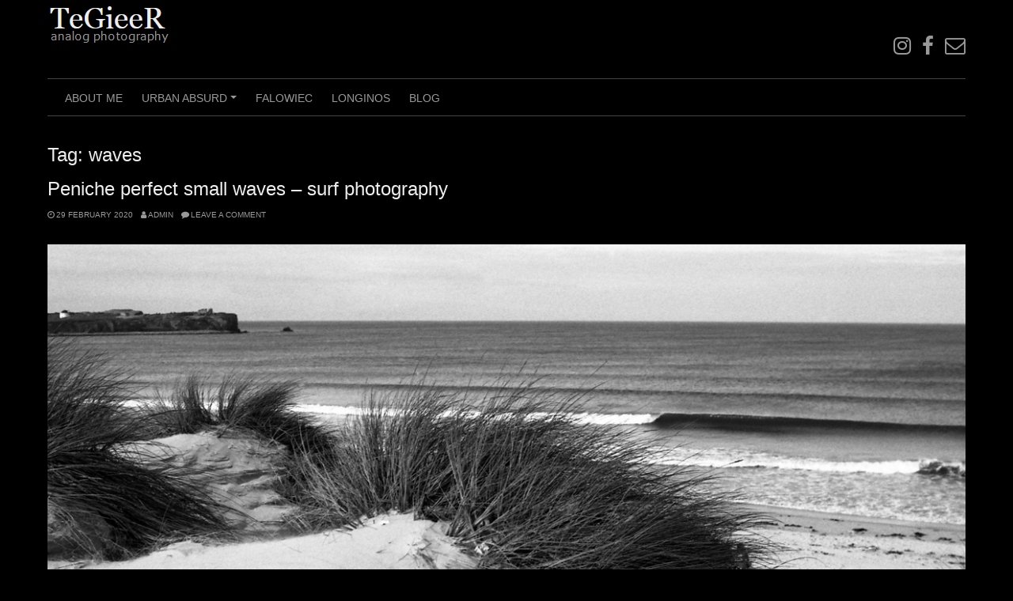

--- FILE ---
content_type: text/html; charset=UTF-8
request_url: https://tegieer.net/tag/waves/
body_size: 12831
content:
<!DOCTYPE html>
<html dir="ltr" lang="en-US" prefix="og: https://ogp.me/ns#">
<head>
<meta charset="UTF-8">
<meta name="viewport" content="width=device-width, initial-scale=1">
<link rel="profile" href="https://gmpg.org/xfn/11">
<link rel="pingback" href="https://tegieer.net/xmlrpc.php">

<title>waves | TeGieeR - analog photography Poland</title>

		<!-- All in One SEO 4.9.3 - aioseo.com -->
	<meta name="robots" content="max-image-preview:large" />
	<link rel="canonical" href="https://tegieer.net/tag/waves/" />
	<meta name="generator" content="All in One SEO (AIOSEO) 4.9.3" />
		<script type="application/ld+json" class="aioseo-schema">
			{"@context":"https:\/\/schema.org","@graph":[{"@type":"BreadcrumbList","@id":"https:\/\/tegieer.net\/tag\/waves\/#breadcrumblist","itemListElement":[{"@type":"ListItem","@id":"https:\/\/tegieer.net#listItem","position":1,"name":"Home","item":"https:\/\/tegieer.net","nextItem":{"@type":"ListItem","@id":"https:\/\/tegieer.net\/tag\/waves\/#listItem","name":"waves"}},{"@type":"ListItem","@id":"https:\/\/tegieer.net\/tag\/waves\/#listItem","position":2,"name":"waves","previousItem":{"@type":"ListItem","@id":"https:\/\/tegieer.net#listItem","name":"Home"}}]},{"@type":"CollectionPage","@id":"https:\/\/tegieer.net\/tag\/waves\/#collectionpage","url":"https:\/\/tegieer.net\/tag\/waves\/","name":"waves | TeGieeR - analog photography Poland","inLanguage":"en-US","isPartOf":{"@id":"https:\/\/tegieer.net\/#website"},"breadcrumb":{"@id":"https:\/\/tegieer.net\/tag\/waves\/#breadcrumblist"}},{"@type":"Organization","@id":"https:\/\/tegieer.net\/#organization","name":"TeGieeR","description":"analog photography blog","url":"https:\/\/tegieer.net\/","logo":{"@type":"ImageObject","url":"https:\/\/tegieer.net\/wp-content\/uploads\/2023\/01\/tegieer-analog-photography.jpg","@id":"https:\/\/tegieer.net\/tag\/waves\/#organizationLogo","width":1200,"height":1200,"caption":"tegieer-analog-photography"},"image":{"@id":"https:\/\/tegieer.net\/tag\/waves\/#organizationLogo"},"sameAs":["https:\/\/www.facebook.com\/tegieer\/","https:\/\/www.instagram.com\/tegieer\/"]},{"@type":"WebSite","@id":"https:\/\/tegieer.net\/#website","url":"https:\/\/tegieer.net\/","name":"TeGieeR - analog photography Poland","description":"analog photography blog","inLanguage":"en-US","publisher":{"@id":"https:\/\/tegieer.net\/#organization"}}]}
		</script>
		<!-- All in One SEO -->

<link rel="alternate" type="application/rss+xml" title="TeGieeR - analog photography Poland &raquo; Feed" href="https://tegieer.net/feed/" />
<link rel="alternate" type="application/rss+xml" title="TeGieeR - analog photography Poland &raquo; Comments Feed" href="https://tegieer.net/comments/feed/" />
<link rel="alternate" type="application/rss+xml" title="TeGieeR - analog photography Poland &raquo; waves Tag Feed" href="https://tegieer.net/tag/waves/feed/" />
		<!-- This site uses the Google Analytics by MonsterInsights plugin v9.11.1 - Using Analytics tracking - https://www.monsterinsights.com/ -->
							<script src="//www.googletagmanager.com/gtag/js?id=G-YGTXZSCM0Q"  data-cfasync="false" data-wpfc-render="false" type="text/javascript" async></script>
			<script data-cfasync="false" data-wpfc-render="false" type="text/javascript">
				var mi_version = '9.11.1';
				var mi_track_user = true;
				var mi_no_track_reason = '';
								var MonsterInsightsDefaultLocations = {"page_location":"https:\/\/tegieer.net\/tag\/waves\/"};
								if ( typeof MonsterInsightsPrivacyGuardFilter === 'function' ) {
					var MonsterInsightsLocations = (typeof MonsterInsightsExcludeQuery === 'object') ? MonsterInsightsPrivacyGuardFilter( MonsterInsightsExcludeQuery ) : MonsterInsightsPrivacyGuardFilter( MonsterInsightsDefaultLocations );
				} else {
					var MonsterInsightsLocations = (typeof MonsterInsightsExcludeQuery === 'object') ? MonsterInsightsExcludeQuery : MonsterInsightsDefaultLocations;
				}

								var disableStrs = [
										'ga-disable-G-YGTXZSCM0Q',
									];

				/* Function to detect opted out users */
				function __gtagTrackerIsOptedOut() {
					for (var index = 0; index < disableStrs.length; index++) {
						if (document.cookie.indexOf(disableStrs[index] + '=true') > -1) {
							return true;
						}
					}

					return false;
				}

				/* Disable tracking if the opt-out cookie exists. */
				if (__gtagTrackerIsOptedOut()) {
					for (var index = 0; index < disableStrs.length; index++) {
						window[disableStrs[index]] = true;
					}
				}

				/* Opt-out function */
				function __gtagTrackerOptout() {
					for (var index = 0; index < disableStrs.length; index++) {
						document.cookie = disableStrs[index] + '=true; expires=Thu, 31 Dec 2099 23:59:59 UTC; path=/';
						window[disableStrs[index]] = true;
					}
				}

				if ('undefined' === typeof gaOptout) {
					function gaOptout() {
						__gtagTrackerOptout();
					}
				}
								window.dataLayer = window.dataLayer || [];

				window.MonsterInsightsDualTracker = {
					helpers: {},
					trackers: {},
				};
				if (mi_track_user) {
					function __gtagDataLayer() {
						dataLayer.push(arguments);
					}

					function __gtagTracker(type, name, parameters) {
						if (!parameters) {
							parameters = {};
						}

						if (parameters.send_to) {
							__gtagDataLayer.apply(null, arguments);
							return;
						}

						if (type === 'event') {
														parameters.send_to = monsterinsights_frontend.v4_id;
							var hookName = name;
							if (typeof parameters['event_category'] !== 'undefined') {
								hookName = parameters['event_category'] + ':' + name;
							}

							if (typeof MonsterInsightsDualTracker.trackers[hookName] !== 'undefined') {
								MonsterInsightsDualTracker.trackers[hookName](parameters);
							} else {
								__gtagDataLayer('event', name, parameters);
							}
							
						} else {
							__gtagDataLayer.apply(null, arguments);
						}
					}

					__gtagTracker('js', new Date());
					__gtagTracker('set', {
						'developer_id.dZGIzZG': true,
											});
					if ( MonsterInsightsLocations.page_location ) {
						__gtagTracker('set', MonsterInsightsLocations);
					}
										__gtagTracker('config', 'G-YGTXZSCM0Q', {"forceSSL":"true","link_attribution":"true"} );
										window.gtag = __gtagTracker;										(function () {
						/* https://developers.google.com/analytics/devguides/collection/analyticsjs/ */
						/* ga and __gaTracker compatibility shim. */
						var noopfn = function () {
							return null;
						};
						var newtracker = function () {
							return new Tracker();
						};
						var Tracker = function () {
							return null;
						};
						var p = Tracker.prototype;
						p.get = noopfn;
						p.set = noopfn;
						p.send = function () {
							var args = Array.prototype.slice.call(arguments);
							args.unshift('send');
							__gaTracker.apply(null, args);
						};
						var __gaTracker = function () {
							var len = arguments.length;
							if (len === 0) {
								return;
							}
							var f = arguments[len - 1];
							if (typeof f !== 'object' || f === null || typeof f.hitCallback !== 'function') {
								if ('send' === arguments[0]) {
									var hitConverted, hitObject = false, action;
									if ('event' === arguments[1]) {
										if ('undefined' !== typeof arguments[3]) {
											hitObject = {
												'eventAction': arguments[3],
												'eventCategory': arguments[2],
												'eventLabel': arguments[4],
												'value': arguments[5] ? arguments[5] : 1,
											}
										}
									}
									if ('pageview' === arguments[1]) {
										if ('undefined' !== typeof arguments[2]) {
											hitObject = {
												'eventAction': 'page_view',
												'page_path': arguments[2],
											}
										}
									}
									if (typeof arguments[2] === 'object') {
										hitObject = arguments[2];
									}
									if (typeof arguments[5] === 'object') {
										Object.assign(hitObject, arguments[5]);
									}
									if ('undefined' !== typeof arguments[1].hitType) {
										hitObject = arguments[1];
										if ('pageview' === hitObject.hitType) {
											hitObject.eventAction = 'page_view';
										}
									}
									if (hitObject) {
										action = 'timing' === arguments[1].hitType ? 'timing_complete' : hitObject.eventAction;
										hitConverted = mapArgs(hitObject);
										__gtagTracker('event', action, hitConverted);
									}
								}
								return;
							}

							function mapArgs(args) {
								var arg, hit = {};
								var gaMap = {
									'eventCategory': 'event_category',
									'eventAction': 'event_action',
									'eventLabel': 'event_label',
									'eventValue': 'event_value',
									'nonInteraction': 'non_interaction',
									'timingCategory': 'event_category',
									'timingVar': 'name',
									'timingValue': 'value',
									'timingLabel': 'event_label',
									'page': 'page_path',
									'location': 'page_location',
									'title': 'page_title',
									'referrer' : 'page_referrer',
								};
								for (arg in args) {
																		if (!(!args.hasOwnProperty(arg) || !gaMap.hasOwnProperty(arg))) {
										hit[gaMap[arg]] = args[arg];
									} else {
										hit[arg] = args[arg];
									}
								}
								return hit;
							}

							try {
								f.hitCallback();
							} catch (ex) {
							}
						};
						__gaTracker.create = newtracker;
						__gaTracker.getByName = newtracker;
						__gaTracker.getAll = function () {
							return [];
						};
						__gaTracker.remove = noopfn;
						__gaTracker.loaded = true;
						window['__gaTracker'] = __gaTracker;
					})();
									} else {
										console.log("");
					(function () {
						function __gtagTracker() {
							return null;
						}

						window['__gtagTracker'] = __gtagTracker;
						window['gtag'] = __gtagTracker;
					})();
									}
			</script>
							<!-- / Google Analytics by MonsterInsights -->
		<style id='wp-img-auto-sizes-contain-inline-css' type='text/css'>
img:is([sizes=auto i],[sizes^="auto," i]){contain-intrinsic-size:3000px 1500px}
/*# sourceURL=wp-img-auto-sizes-contain-inline-css */
</style>
<style id='wp-emoji-styles-inline-css' type='text/css'>

	img.wp-smiley, img.emoji {
		display: inline !important;
		border: none !important;
		box-shadow: none !important;
		height: 1em !important;
		width: 1em !important;
		margin: 0 0.07em !important;
		vertical-align: -0.1em !important;
		background: none !important;
		padding: 0 !important;
	}
/*# sourceURL=wp-emoji-styles-inline-css */
</style>
<style id='wp-block-library-inline-css' type='text/css'>
:root{--wp-block-synced-color:#7a00df;--wp-block-synced-color--rgb:122,0,223;--wp-bound-block-color:var(--wp-block-synced-color);--wp-editor-canvas-background:#ddd;--wp-admin-theme-color:#007cba;--wp-admin-theme-color--rgb:0,124,186;--wp-admin-theme-color-darker-10:#006ba1;--wp-admin-theme-color-darker-10--rgb:0,107,160.5;--wp-admin-theme-color-darker-20:#005a87;--wp-admin-theme-color-darker-20--rgb:0,90,135;--wp-admin-border-width-focus:2px}@media (min-resolution:192dpi){:root{--wp-admin-border-width-focus:1.5px}}.wp-element-button{cursor:pointer}:root .has-very-light-gray-background-color{background-color:#eee}:root .has-very-dark-gray-background-color{background-color:#313131}:root .has-very-light-gray-color{color:#eee}:root .has-very-dark-gray-color{color:#313131}:root .has-vivid-green-cyan-to-vivid-cyan-blue-gradient-background{background:linear-gradient(135deg,#00d084,#0693e3)}:root .has-purple-crush-gradient-background{background:linear-gradient(135deg,#34e2e4,#4721fb 50%,#ab1dfe)}:root .has-hazy-dawn-gradient-background{background:linear-gradient(135deg,#faaca8,#dad0ec)}:root .has-subdued-olive-gradient-background{background:linear-gradient(135deg,#fafae1,#67a671)}:root .has-atomic-cream-gradient-background{background:linear-gradient(135deg,#fdd79a,#004a59)}:root .has-nightshade-gradient-background{background:linear-gradient(135deg,#330968,#31cdcf)}:root .has-midnight-gradient-background{background:linear-gradient(135deg,#020381,#2874fc)}:root{--wp--preset--font-size--normal:16px;--wp--preset--font-size--huge:42px}.has-regular-font-size{font-size:1em}.has-larger-font-size{font-size:2.625em}.has-normal-font-size{font-size:var(--wp--preset--font-size--normal)}.has-huge-font-size{font-size:var(--wp--preset--font-size--huge)}.has-text-align-center{text-align:center}.has-text-align-left{text-align:left}.has-text-align-right{text-align:right}.has-fit-text{white-space:nowrap!important}#end-resizable-editor-section{display:none}.aligncenter{clear:both}.items-justified-left{justify-content:flex-start}.items-justified-center{justify-content:center}.items-justified-right{justify-content:flex-end}.items-justified-space-between{justify-content:space-between}.screen-reader-text{border:0;clip-path:inset(50%);height:1px;margin:-1px;overflow:hidden;padding:0;position:absolute;width:1px;word-wrap:normal!important}.screen-reader-text:focus{background-color:#ddd;clip-path:none;color:#444;display:block;font-size:1em;height:auto;left:5px;line-height:normal;padding:15px 23px 14px;text-decoration:none;top:5px;width:auto;z-index:100000}html :where(.has-border-color){border-style:solid}html :where([style*=border-top-color]){border-top-style:solid}html :where([style*=border-right-color]){border-right-style:solid}html :where([style*=border-bottom-color]){border-bottom-style:solid}html :where([style*=border-left-color]){border-left-style:solid}html :where([style*=border-width]){border-style:solid}html :where([style*=border-top-width]){border-top-style:solid}html :where([style*=border-right-width]){border-right-style:solid}html :where([style*=border-bottom-width]){border-bottom-style:solid}html :where([style*=border-left-width]){border-left-style:solid}html :where(img[class*=wp-image-]){height:auto;max-width:100%}:where(figure){margin:0 0 1em}html :where(.is-position-sticky){--wp-admin--admin-bar--position-offset:var(--wp-admin--admin-bar--height,0px)}@media screen and (max-width:600px){html :where(.is-position-sticky){--wp-admin--admin-bar--position-offset:0px}}

/*# sourceURL=wp-block-library-inline-css */
</style><style id='global-styles-inline-css' type='text/css'>
:root{--wp--preset--aspect-ratio--square: 1;--wp--preset--aspect-ratio--4-3: 4/3;--wp--preset--aspect-ratio--3-4: 3/4;--wp--preset--aspect-ratio--3-2: 3/2;--wp--preset--aspect-ratio--2-3: 2/3;--wp--preset--aspect-ratio--16-9: 16/9;--wp--preset--aspect-ratio--9-16: 9/16;--wp--preset--color--black: #000000;--wp--preset--color--cyan-bluish-gray: #abb8c3;--wp--preset--color--white: #ffffff;--wp--preset--color--pale-pink: #f78da7;--wp--preset--color--vivid-red: #cf2e2e;--wp--preset--color--luminous-vivid-orange: #ff6900;--wp--preset--color--luminous-vivid-amber: #fcb900;--wp--preset--color--light-green-cyan: #7bdcb5;--wp--preset--color--vivid-green-cyan: #00d084;--wp--preset--color--pale-cyan-blue: #8ed1fc;--wp--preset--color--vivid-cyan-blue: #0693e3;--wp--preset--color--vivid-purple: #9b51e0;--wp--preset--gradient--vivid-cyan-blue-to-vivid-purple: linear-gradient(135deg,rgb(6,147,227) 0%,rgb(155,81,224) 100%);--wp--preset--gradient--light-green-cyan-to-vivid-green-cyan: linear-gradient(135deg,rgb(122,220,180) 0%,rgb(0,208,130) 100%);--wp--preset--gradient--luminous-vivid-amber-to-luminous-vivid-orange: linear-gradient(135deg,rgb(252,185,0) 0%,rgb(255,105,0) 100%);--wp--preset--gradient--luminous-vivid-orange-to-vivid-red: linear-gradient(135deg,rgb(255,105,0) 0%,rgb(207,46,46) 100%);--wp--preset--gradient--very-light-gray-to-cyan-bluish-gray: linear-gradient(135deg,rgb(238,238,238) 0%,rgb(169,184,195) 100%);--wp--preset--gradient--cool-to-warm-spectrum: linear-gradient(135deg,rgb(74,234,220) 0%,rgb(151,120,209) 20%,rgb(207,42,186) 40%,rgb(238,44,130) 60%,rgb(251,105,98) 80%,rgb(254,248,76) 100%);--wp--preset--gradient--blush-light-purple: linear-gradient(135deg,rgb(255,206,236) 0%,rgb(152,150,240) 100%);--wp--preset--gradient--blush-bordeaux: linear-gradient(135deg,rgb(254,205,165) 0%,rgb(254,45,45) 50%,rgb(107,0,62) 100%);--wp--preset--gradient--luminous-dusk: linear-gradient(135deg,rgb(255,203,112) 0%,rgb(199,81,192) 50%,rgb(65,88,208) 100%);--wp--preset--gradient--pale-ocean: linear-gradient(135deg,rgb(255,245,203) 0%,rgb(182,227,212) 50%,rgb(51,167,181) 100%);--wp--preset--gradient--electric-grass: linear-gradient(135deg,rgb(202,248,128) 0%,rgb(113,206,126) 100%);--wp--preset--gradient--midnight: linear-gradient(135deg,rgb(2,3,129) 0%,rgb(40,116,252) 100%);--wp--preset--font-size--small: 13px;--wp--preset--font-size--medium: 20px;--wp--preset--font-size--large: 36px;--wp--preset--font-size--x-large: 42px;--wp--preset--spacing--20: 0.44rem;--wp--preset--spacing--30: 0.67rem;--wp--preset--spacing--40: 1rem;--wp--preset--spacing--50: 1.5rem;--wp--preset--spacing--60: 2.25rem;--wp--preset--spacing--70: 3.38rem;--wp--preset--spacing--80: 5.06rem;--wp--preset--shadow--natural: 6px 6px 9px rgba(0, 0, 0, 0.2);--wp--preset--shadow--deep: 12px 12px 50px rgba(0, 0, 0, 0.4);--wp--preset--shadow--sharp: 6px 6px 0px rgba(0, 0, 0, 0.2);--wp--preset--shadow--outlined: 6px 6px 0px -3px rgb(255, 255, 255), 6px 6px rgb(0, 0, 0);--wp--preset--shadow--crisp: 6px 6px 0px rgb(0, 0, 0);}:where(.is-layout-flex){gap: 0.5em;}:where(.is-layout-grid){gap: 0.5em;}body .is-layout-flex{display: flex;}.is-layout-flex{flex-wrap: wrap;align-items: center;}.is-layout-flex > :is(*, div){margin: 0;}body .is-layout-grid{display: grid;}.is-layout-grid > :is(*, div){margin: 0;}:where(.wp-block-columns.is-layout-flex){gap: 2em;}:where(.wp-block-columns.is-layout-grid){gap: 2em;}:where(.wp-block-post-template.is-layout-flex){gap: 1.25em;}:where(.wp-block-post-template.is-layout-grid){gap: 1.25em;}.has-black-color{color: var(--wp--preset--color--black) !important;}.has-cyan-bluish-gray-color{color: var(--wp--preset--color--cyan-bluish-gray) !important;}.has-white-color{color: var(--wp--preset--color--white) !important;}.has-pale-pink-color{color: var(--wp--preset--color--pale-pink) !important;}.has-vivid-red-color{color: var(--wp--preset--color--vivid-red) !important;}.has-luminous-vivid-orange-color{color: var(--wp--preset--color--luminous-vivid-orange) !important;}.has-luminous-vivid-amber-color{color: var(--wp--preset--color--luminous-vivid-amber) !important;}.has-light-green-cyan-color{color: var(--wp--preset--color--light-green-cyan) !important;}.has-vivid-green-cyan-color{color: var(--wp--preset--color--vivid-green-cyan) !important;}.has-pale-cyan-blue-color{color: var(--wp--preset--color--pale-cyan-blue) !important;}.has-vivid-cyan-blue-color{color: var(--wp--preset--color--vivid-cyan-blue) !important;}.has-vivid-purple-color{color: var(--wp--preset--color--vivid-purple) !important;}.has-black-background-color{background-color: var(--wp--preset--color--black) !important;}.has-cyan-bluish-gray-background-color{background-color: var(--wp--preset--color--cyan-bluish-gray) !important;}.has-white-background-color{background-color: var(--wp--preset--color--white) !important;}.has-pale-pink-background-color{background-color: var(--wp--preset--color--pale-pink) !important;}.has-vivid-red-background-color{background-color: var(--wp--preset--color--vivid-red) !important;}.has-luminous-vivid-orange-background-color{background-color: var(--wp--preset--color--luminous-vivid-orange) !important;}.has-luminous-vivid-amber-background-color{background-color: var(--wp--preset--color--luminous-vivid-amber) !important;}.has-light-green-cyan-background-color{background-color: var(--wp--preset--color--light-green-cyan) !important;}.has-vivid-green-cyan-background-color{background-color: var(--wp--preset--color--vivid-green-cyan) !important;}.has-pale-cyan-blue-background-color{background-color: var(--wp--preset--color--pale-cyan-blue) !important;}.has-vivid-cyan-blue-background-color{background-color: var(--wp--preset--color--vivid-cyan-blue) !important;}.has-vivid-purple-background-color{background-color: var(--wp--preset--color--vivid-purple) !important;}.has-black-border-color{border-color: var(--wp--preset--color--black) !important;}.has-cyan-bluish-gray-border-color{border-color: var(--wp--preset--color--cyan-bluish-gray) !important;}.has-white-border-color{border-color: var(--wp--preset--color--white) !important;}.has-pale-pink-border-color{border-color: var(--wp--preset--color--pale-pink) !important;}.has-vivid-red-border-color{border-color: var(--wp--preset--color--vivid-red) !important;}.has-luminous-vivid-orange-border-color{border-color: var(--wp--preset--color--luminous-vivid-orange) !important;}.has-luminous-vivid-amber-border-color{border-color: var(--wp--preset--color--luminous-vivid-amber) !important;}.has-light-green-cyan-border-color{border-color: var(--wp--preset--color--light-green-cyan) !important;}.has-vivid-green-cyan-border-color{border-color: var(--wp--preset--color--vivid-green-cyan) !important;}.has-pale-cyan-blue-border-color{border-color: var(--wp--preset--color--pale-cyan-blue) !important;}.has-vivid-cyan-blue-border-color{border-color: var(--wp--preset--color--vivid-cyan-blue) !important;}.has-vivid-purple-border-color{border-color: var(--wp--preset--color--vivid-purple) !important;}.has-vivid-cyan-blue-to-vivid-purple-gradient-background{background: var(--wp--preset--gradient--vivid-cyan-blue-to-vivid-purple) !important;}.has-light-green-cyan-to-vivid-green-cyan-gradient-background{background: var(--wp--preset--gradient--light-green-cyan-to-vivid-green-cyan) !important;}.has-luminous-vivid-amber-to-luminous-vivid-orange-gradient-background{background: var(--wp--preset--gradient--luminous-vivid-amber-to-luminous-vivid-orange) !important;}.has-luminous-vivid-orange-to-vivid-red-gradient-background{background: var(--wp--preset--gradient--luminous-vivid-orange-to-vivid-red) !important;}.has-very-light-gray-to-cyan-bluish-gray-gradient-background{background: var(--wp--preset--gradient--very-light-gray-to-cyan-bluish-gray) !important;}.has-cool-to-warm-spectrum-gradient-background{background: var(--wp--preset--gradient--cool-to-warm-spectrum) !important;}.has-blush-light-purple-gradient-background{background: var(--wp--preset--gradient--blush-light-purple) !important;}.has-blush-bordeaux-gradient-background{background: var(--wp--preset--gradient--blush-bordeaux) !important;}.has-luminous-dusk-gradient-background{background: var(--wp--preset--gradient--luminous-dusk) !important;}.has-pale-ocean-gradient-background{background: var(--wp--preset--gradient--pale-ocean) !important;}.has-electric-grass-gradient-background{background: var(--wp--preset--gradient--electric-grass) !important;}.has-midnight-gradient-background{background: var(--wp--preset--gradient--midnight) !important;}.has-small-font-size{font-size: var(--wp--preset--font-size--small) !important;}.has-medium-font-size{font-size: var(--wp--preset--font-size--medium) !important;}.has-large-font-size{font-size: var(--wp--preset--font-size--large) !important;}.has-x-large-font-size{font-size: var(--wp--preset--font-size--x-large) !important;}
/*# sourceURL=global-styles-inline-css */
</style>

<style id='classic-theme-styles-inline-css' type='text/css'>
/*! This file is auto-generated */
.wp-block-button__link{color:#fff;background-color:#32373c;border-radius:9999px;box-shadow:none;text-decoration:none;padding:calc(.667em + 2px) calc(1.333em + 2px);font-size:1.125em}.wp-block-file__button{background:#32373c;color:#fff;text-decoration:none}
/*# sourceURL=/wp-includes/css/classic-themes.min.css */
</style>
<link rel='stylesheet' id='coraldarkpro-style-css' href='https://tegieer.net/wp-content/themes/coral-dark-pro/style-1200.css?ver=dc0a25dade654c9839fc335753ecc216' type='text/css' media='all' />
<style id='coraldarkpro-style-inline-css' type='text/css'>
.topbutton {background-image: url(https://tegieer.net/wp-content/themes/coral-dark-pro/images/topbutton.png);}
	
		body, button, input, select, textarea {	font-size: 12px;}
		h1.site-title, h3.site-title {
			margin-top: 2px; 
			font-size: 38px; 
		}
		h1.site-title a,
		h1.site-title a:visited,
		h1.site-title a:hover,
		h1.site-title a:active,
		h1.site-title a:focus,
		h3.site-title a,
		h3.site-title a:visited,
		h3.site-title a:hover,
		h3.site-title a:active,
		h3.site-title a:focus {
			color: #eeeeee !important;
		}
		
		h2.site-description, h4.site-description {
			margin-top: -10px;
			font-size: 10px;
			color: #999999 !important;
		}
		
		@media screen and (min-width: 768px) {
			.main-navigation {margin-top: 15px;}
			#search1 {margin-top: 40px;}
			#social1 {margin-top: 43px;}
		}
		.social-navigation .fa {color: #999999;}
		.custom-logo {max-height: 100px;}
	
/*# sourceURL=coraldarkpro-style-inline-css */
</style>
<link rel='stylesheet' id='wp-block-image-css' href='https://tegieer.net/wp-includes/blocks/image/style.min.css?ver=dc0a25dade654c9839fc335753ecc216' type='text/css' media='all' />
<link rel='stylesheet' id='wp-block-heading-css' href='https://tegieer.net/wp-includes/blocks/heading/style.min.css?ver=dc0a25dade654c9839fc335753ecc216' type='text/css' media='all' />
<link rel='stylesheet' id='wp-block-paragraph-css' href='https://tegieer.net/wp-includes/blocks/paragraph/style.min.css?ver=dc0a25dade654c9839fc335753ecc216' type='text/css' media='all' />
<script type="text/javascript" src="https://tegieer.net/wp-content/plugins/google-analytics-for-wordpress/assets/js/frontend-gtag.min.js?ver=9.11.1" id="monsterinsights-frontend-script-js" async="async" data-wp-strategy="async"></script>
<script data-cfasync="false" data-wpfc-render="false" type="text/javascript" id='monsterinsights-frontend-script-js-extra'>/* <![CDATA[ */
var monsterinsights_frontend = {"js_events_tracking":"true","download_extensions":"doc,pdf,ppt,zip,xls,docx,pptx,xlsx","inbound_paths":"[{\"path\":\"\\\/go\\\/\",\"label\":\"affiliate\"},{\"path\":\"\\\/recommend\\\/\",\"label\":\"affiliate\"}]","home_url":"https:\/\/tegieer.net","hash_tracking":"false","v4_id":"G-YGTXZSCM0Q"};/* ]]> */
</script>
<script type="text/javascript" src="https://tegieer.net/wp-includes/js/jquery/jquery.min.js?ver=3.7.1" id="jquery-core-js"></script>
<script type="text/javascript" src="https://tegieer.net/wp-includes/js/jquery/jquery-migrate.min.js?ver=3.4.1" id="jquery-migrate-js"></script>
<script type="text/javascript" src="https://tegieer.net/wp-content/themes/coral-dark-pro/js/jquery.nivo.slider.pack.js?ver=3.2" id="coraldarkpro-slider3-js"></script>
<link rel="https://api.w.org/" href="https://tegieer.net/wp-json/" /><link rel="alternate" title="JSON" type="application/json" href="https://tegieer.net/wp-json/wp/v2/tags/94" /><style type="text/css">.recentcomments a{display:inline !important;padding:0 !important;margin:0 !important;}</style><link rel="icon" href="https://tegieer.net/wp-content/uploads/2022/11/favicon.png" sizes="32x32" />
<link rel="icon" href="https://tegieer.net/wp-content/uploads/2022/11/favicon.png" sizes="192x192" />
<link rel="apple-touch-icon" href="https://tegieer.net/wp-content/uploads/2022/11/favicon.png" />
<meta name="msapplication-TileImage" content="https://tegieer.net/wp-content/uploads/2022/11/favicon.png" />
</head>

<body data-rsssl=1 class="archive tag tag-waves tag-94 wp-custom-logo wp-embed-responsive wp-theme-coral-dark-pro">
<div id="page" class="hfeed site">
	<a class="skip-link screen-reader-text" href="#content">Skip to content</a>

	<header id="masthead" class="site-header grid-container" role="banner">
		<div class="site-branding egrid  grid-35 tablet-grid-35 mobile-grid-100">
							<a href="https://tegieer.net/" class="custom-logo-link" rel="home"><img width="156" height="60" src="https://tegieer.net/wp-content/uploads/2024/09/Tegieer-analog-photography.png" class="custom-logo" alt="tegieer analog photography" decoding="async" /></a>					</div><!-- .site-branding -->
		<div id="headerright" class="grid-parent egrid  grid-65 tablet-grid-65 mobile-grid-100">
		
									
			<div id="social1" class="egrid  grid-100 tablet-grid-100 mobile-grid-100">
									<nav class="social-navigation" role="navigation" aria-label="Footer Social Links Menu">
						<div class="menu-social-container"><ul id="menu-social" class="social-links-menu"><li id="menu-item-24" class="menu-item menu-item-type-custom menu-item-object-custom menu-item-24"><a href="https://www.instagram.com/tegieer/"><span class="screen-reader-text">IN</span><i class="fa fa-instagram"></i></a></li>
<li id="menu-item-22" class="menu-item menu-item-type-custom menu-item-object-custom menu-item-22"><a href="https://www.facebook.com/tegieer"><span class="screen-reader-text">F</span><i class="fa fa-facebook"></i></a></li>
<li id="menu-item-29" class="menu-item menu-item-type-custom menu-item-object-custom menu-item-29"><a href="mailto:info@sikorskifoto.pl"><span class="screen-reader-text">mail</span><i class="fa fa-envelope-o"></i></a></li>
</ul></div>					</nav><!-- .social-navigation -->
							</div>
			
			<div id="search1" class="search  hide-on-desktop hide-on-tablet hide-on-mobile">
				<div class="search-container">
<form role="search" method="get" class="search-form" action="https://tegieer.net/">
	<fieldset>
		<input type="search" class="search-field" placeholder="Search..." value="" name="s" title="Search for:" />
		<input type="submit" class="search-submit" value="" />
	</fieldset>
</form>
</div>			</div>
		</div>

		<nav id="site-navigation" class="main-navigation egrid grid-100 tablet-grid-100 mobile-grid-100" role="navigation">
			<i id="menu-button" class="fa fa-bars collapsed"><span>  Menu</span></i>
			<div class="menu-menu-container"><ul id="main-menu" class="sm sm-clean collapsed"><li id="menu-item-75" class="menu-item menu-item-type-post_type menu-item-object-page menu-item-75"><a href="https://tegieer.net/about-me/">About me</a></li>
<li id="menu-item-734" class="menu-item menu-item-type-post_type menu-item-object-page menu-item-has-children menu-item-734"><a href="https://tegieer.net/urban-absurd-fine-art-analog-photography/">Urban Absurd</a>
<ul class="sub-menu">
	<li id="menu-item-703" class="menu-item menu-item-type-post_type menu-item-object-page menu-item-703"><a href="https://tegieer.net/teddybears-world-analog-photography-poland/">Teddybears world</a></li>
	<li id="menu-item-762" class="menu-item menu-item-type-post_type menu-item-object-page menu-item-762"><a href="https://tegieer.net/gangstarr-medium-format-film-photography-poland/">Gangstarr</a></li>
	<li id="menu-item-784" class="menu-item menu-item-type-post_type menu-item-object-page menu-item-784"><a href="https://tegieer.net/phantom-analog-bnw-photography/">Phantom</a></li>
	<li id="menu-item-804" class="menu-item menu-item-type-post_type menu-item-object-page menu-item-804"><a href="https://tegieer.net/gourmand-fine-art-bnw-photography/">Gourmand</a></li>
	<li id="menu-item-830" class="menu-item menu-item-type-post_type menu-item-object-page menu-item-830"><a href="https://tegieer.net/pepe-fine-art-analog-photography/">PePe</a></li>
	<li id="menu-item-847" class="menu-item menu-item-type-post_type menu-item-object-page menu-item-847"><a href="https://tegieer.net/wonder-boy-analog-photography-blog/">Wonder boy</a></li>
	<li id="menu-item-861" class="menu-item menu-item-type-post_type menu-item-object-page menu-item-861"><a href="https://tegieer.net/mr-tie-fine-art-film-photography/">Mr. Tie</a></li>
	<li id="menu-item-1680" class="menu-item menu-item-type-post_type menu-item-object-page menu-item-1680"><a href="https://tegieer.net/menace-conceptual-fine-art-photography/">Menace</a></li>
</ul>
</li>
<li id="menu-item-1289" class="menu-item menu-item-type-post_type menu-item-object-page menu-item-1289"><a href="https://tegieer.net/falowiec-street-photography-poland/">Falowiec</a></li>
<li id="menu-item-1016" class="menu-item menu-item-type-post_type menu-item-object-page menu-item-1016"><a href="https://tegieer.net/longinos-analog-creative-photography/">Longinos</a></li>
<li id="menu-item-1432" class="menu-item menu-item-type-post_type menu-item-object-page current_page_parent menu-item-1432"><a href="https://tegieer.net/blog/">Blog</a></li>
</ul></div>		</nav><!-- #site-navigation -->
	</header><!-- #masthead -->

		
<!-- breadcrumbs from Yoast or NavXT plugins -->
		
	<div id="content" class="site-content grid-container">

	<div id="primary" class="content-area egrid  grid-100 tablet-grid-100 mobile-grid-100">
		<main id="main" class="site-main" role="main">

		
			<header class="page-header">
				<h1 class="page-title">Tag: <span>waves</span></h1>			</header><!-- .page-header -->

						
				
<article id="post-313" class="post-313 post type-post status-publish format-standard hentry category-35mm-bw tag-analog-photography tag-black-and-white tag-ilford-delta-100 tag-nikon-fe2 tag-peniche tag-portugal tag-surfing tag-waves">
	<header class="entry-header">
		<h1 class="entry-title"><a href="https://tegieer.net/peniche-perfect-small-waves/" rel="bookmark">Peniche perfect small waves &#8211; surf photography</a></h1>
				<div class="entry-meta">
			<span class="posted-on"><a href="https://tegieer.net/peniche-perfect-small-waves/" rel="bookmark"><time class="entry-date published" datetime="2020-02-29T19:26:15+01:00">29 February 2020</time><time class="updated" datetime="2022-12-13T17:08:00+01:00">13 December 2022</time></a></span><span class="byline"> <span class="author vcard"><a class="url fn n" href="https://tegieer.net/author/admin-2/">admin</a></span></span><span class="comments-link"><a href="https://tegieer.net/peniche-perfect-small-waves/#respond">Leave a comment</a></span>		</div><!-- .entry-meta -->
			</header><!-- .entry-header -->

	<div class="entry-content">
		
<figure class="wp-block-image is-resized"><img fetchpriority="high" decoding="async" src="https://tegieer.net/wp-content/uploads/2020/02/040_19-1200x721.jpg" alt="analog surf photography" class="wp-image-314" width="1200" height="721" srcset="https://tegieer.net/wp-content/uploads/2020/02/040_19.jpg 1200w, https://tegieer.net/wp-content/uploads/2020/02/040_19-300x180.jpg 300w, https://tegieer.net/wp-content/uploads/2020/02/040_19-768x461.jpg 768w, https://tegieer.net/wp-content/uploads/2020/02/040_19-210x126.jpg 210w" sizes="(max-width: 980px) 100vw, 980px" /><figcaption class="wp-element-caption">Nikon FE2, Ilford Delta 100.</figcaption></figure>



<h2 class="wp-block-heading">Perfect small waves in Peniche Portugal 2019.</h2>

			</div><!-- .entry-content -->

	<footer class="entry-footer">
		<span class="update">Updated: <a href="https://tegieer.net/peniche-perfect-small-waves/" rel="bookmark"><time class="published updated" datetime="2022-12-13T17:08:00+01:00">13 December 2022</time></a></span><br><span class="cat-links">Categories: <a href="https://tegieer.net/category/35mm-bw/" rel="category tag">35mm bw</a></span><span class="tags-links">Tags: <a href="https://tegieer.net/tag/analog-photography/" rel="tag">analog photography</a>, <a href="https://tegieer.net/tag/black-and-white/" rel="tag">black and white</a>, <a href="https://tegieer.net/tag/ilford-delta-100/" rel="tag">Ilford Delta 100</a>, <a href="https://tegieer.net/tag/nikon-fe2/" rel="tag">Nikon FE2</a>, <a href="https://tegieer.net/tag/peniche/" rel="tag">Peniche</a>, <a href="https://tegieer.net/tag/portugal/" rel="tag">Portugal</a>, <a href="https://tegieer.net/tag/surfing/" rel="tag">surfing</a>, <a href="https://tegieer.net/tag/waves/" rel="tag">waves</a></span>	</footer><!-- .entry-footer -->
</article><!-- #post-## -->
			
				
<article id="post-277" class="post-277 post type-post status-publish format-standard hentry category-35mm-colour tag-colour-photography tag-fuji-film tag-olympus-mju-ii tag-peniche tag-portugal tag-street-photo tag-surfing tag-waves">
	<header class="entry-header">
		<h1 class="entry-title"><a href="https://tegieer.net/waiting-for-the-waves-peniche/" rel="bookmark">Waiting for the waves Peniche</a></h1>
				<div class="entry-meta">
			<span class="posted-on"><a href="https://tegieer.net/waiting-for-the-waves-peniche/" rel="bookmark"><time class="entry-date published" datetime="2019-11-28T17:07:44+01:00">28 November 2019</time><time class="updated" datetime="2022-12-13T16:28:35+01:00">13 December 2022</time></a></span><span class="byline"> <span class="author vcard"><a class="url fn n" href="https://tegieer.net/author/admin-2/">admin</a></span></span><span class="comments-link"><a href="https://tegieer.net/waiting-for-the-waves-peniche/#respond">Leave a comment</a></span>		</div><!-- .entry-meta -->
			</header><!-- .entry-header -->

	<div class="entry-content">
		
<figure class="wp-block-image is-resized"><img decoding="async" src="https://tegieer.net/wp-content/uploads/2019/11/094_18-1200x724.jpg" alt="Peniche Portugal" class="wp-image-278" width="1200" height="724" srcset="https://tegieer.net/wp-content/uploads/2019/11/094_18.jpg 1200w, https://tegieer.net/wp-content/uploads/2019/11/094_18-300x181.jpg 300w, https://tegieer.net/wp-content/uploads/2019/11/094_18-768x463.jpg 768w, https://tegieer.net/wp-content/uploads/2019/11/094_18-210x127.jpg 210w" sizes="(max-width: 980px) 100vw, 980px" /><figcaption class="wp-element-caption">Olympus mju II, Fuji Superia 400.</figcaption></figure>



<h2 class="wp-block-heading">Surfers waiting in the lineup for the perfect wave in Peniche Portugal 2019.</h2>

			</div><!-- .entry-content -->

	<footer class="entry-footer">
		<span class="update">Updated: <a href="https://tegieer.net/waiting-for-the-waves-peniche/" rel="bookmark"><time class="published updated" datetime="2022-12-13T16:28:35+01:00">13 December 2022</time></a></span><br><span class="cat-links">Categories: <a href="https://tegieer.net/category/35mm-colour/" rel="category tag">35mm colour</a></span><span class="tags-links">Tags: <a href="https://tegieer.net/tag/colour-photography/" rel="tag">colour photography</a>, <a href="https://tegieer.net/tag/fuji-film/" rel="tag">Fuji film</a>, <a href="https://tegieer.net/tag/olympus-mju-ii/" rel="tag">Olympus mju II</a>, <a href="https://tegieer.net/tag/peniche/" rel="tag">Peniche</a>, <a href="https://tegieer.net/tag/portugal/" rel="tag">Portugal</a>, <a href="https://tegieer.net/tag/street-photo/" rel="tag">street photo</a>, <a href="https://tegieer.net/tag/surfing/" rel="tag">surfing</a>, <a href="https://tegieer.net/tag/waves/" rel="tag">waves</a></span>	</footer><!-- .entry-footer -->
</article><!-- #post-## -->
			
			
		
		</main><!-- #main -->
	</div><!-- #primary -->


<div id="secondary" class="widget-area egrid  hide-on-desktop hide-on-tablet hide-on-mobile" role="complementary">
<aside id="search-2" class="widget widget_search"><div class="search-container">
<form role="search" method="get" class="search-form" action="https://tegieer.net/">
	<fieldset>
		<input type="search" class="search-field" placeholder="Search..." value="" name="s" title="Search for:" />
		<input type="submit" class="search-submit" value="" />
	</fieldset>
</form>
</div></aside>
		<aside id="recent-posts-2" class="widget widget_recent_entries">
		<h4 class="widget-title">Recent Posts</h4>
		<ul>
											<li>
					<a href="https://tegieer.net/zpaf-menace-exhibition-fine-art-photography-poland/">ZPAF Menace exhibition &#8211; fine art photography Poland</a>
									</li>
											<li>
					<a href="https://tegieer.net/man-with-a-cigarette-in-athens-film-street-photo/">Man with a cigarette in Athens &#8211; film street photo</a>
									</li>
											<li>
					<a href="https://tegieer.net/a-christmas-impression-from-athens-bnw-analog-photography/">A Christmas impression from Athens &#8211; bnw analog photography</a>
									</li>
											<li>
					<a href="https://tegieer.net/books-books-books-in-athens-analog-street-photography/">Books, books, books in Athens &#8211; analog street photography</a>
									</li>
											<li>
					<a href="https://tegieer.net/anxious-street-photo-from-athens-analog-bnw-photography/">Anxious street photo from Athens &#8211; analog bnw photography</a>
									</li>
					</ul>

		</aside><aside id="recent-comments-2" class="widget widget_recent_comments"><h4 class="widget-title">Recent Comments</h4><ul id="recentcomments"></ul></aside><aside id="archives-2" class="widget widget_archive"><h4 class="widget-title">Archives</h4>
			<ul>
					<li><a href='https://tegieer.net/2026/01/'>January 2026</a></li>
	<li><a href='https://tegieer.net/2025/12/'>December 2025</a></li>
	<li><a href='https://tegieer.net/2025/11/'>November 2025</a></li>
	<li><a href='https://tegieer.net/2025/10/'>October 2025</a></li>
	<li><a href='https://tegieer.net/2025/09/'>September 2025</a></li>
	<li><a href='https://tegieer.net/2025/08/'>August 2025</a></li>
	<li><a href='https://tegieer.net/2025/07/'>July 2025</a></li>
	<li><a href='https://tegieer.net/2025/06/'>June 2025</a></li>
	<li><a href='https://tegieer.net/2025/05/'>May 2025</a></li>
	<li><a href='https://tegieer.net/2025/04/'>April 2025</a></li>
	<li><a href='https://tegieer.net/2025/03/'>March 2025</a></li>
	<li><a href='https://tegieer.net/2025/02/'>February 2025</a></li>
	<li><a href='https://tegieer.net/2025/01/'>January 2025</a></li>
	<li><a href='https://tegieer.net/2024/12/'>December 2024</a></li>
	<li><a href='https://tegieer.net/2024/11/'>November 2024</a></li>
	<li><a href='https://tegieer.net/2024/10/'>October 2024</a></li>
	<li><a href='https://tegieer.net/2024/09/'>September 2024</a></li>
	<li><a href='https://tegieer.net/2024/08/'>August 2024</a></li>
	<li><a href='https://tegieer.net/2024/07/'>July 2024</a></li>
	<li><a href='https://tegieer.net/2024/06/'>June 2024</a></li>
	<li><a href='https://tegieer.net/2024/05/'>May 2024</a></li>
	<li><a href='https://tegieer.net/2024/04/'>April 2024</a></li>
	<li><a href='https://tegieer.net/2024/03/'>March 2024</a></li>
	<li><a href='https://tegieer.net/2024/02/'>February 2024</a></li>
	<li><a href='https://tegieer.net/2023/12/'>December 2023</a></li>
	<li><a href='https://tegieer.net/2023/11/'>November 2023</a></li>
	<li><a href='https://tegieer.net/2023/10/'>October 2023</a></li>
	<li><a href='https://tegieer.net/2023/09/'>September 2023</a></li>
	<li><a href='https://tegieer.net/2023/08/'>August 2023</a></li>
	<li><a href='https://tegieer.net/2023/07/'>July 2023</a></li>
	<li><a href='https://tegieer.net/2023/06/'>June 2023</a></li>
	<li><a href='https://tegieer.net/2023/05/'>May 2023</a></li>
	<li><a href='https://tegieer.net/2023/04/'>April 2023</a></li>
	<li><a href='https://tegieer.net/2023/03/'>March 2023</a></li>
	<li><a href='https://tegieer.net/2023/02/'>February 2023</a></li>
	<li><a href='https://tegieer.net/2023/01/'>January 2023</a></li>
	<li><a href='https://tegieer.net/2022/12/'>December 2022</a></li>
	<li><a href='https://tegieer.net/2022/11/'>November 2022</a></li>
	<li><a href='https://tegieer.net/2022/05/'>May 2022</a></li>
	<li><a href='https://tegieer.net/2022/04/'>April 2022</a></li>
	<li><a href='https://tegieer.net/2021/12/'>December 2021</a></li>
	<li><a href='https://tegieer.net/2021/11/'>November 2021</a></li>
	<li><a href='https://tegieer.net/2021/10/'>October 2021</a></li>
	<li><a href='https://tegieer.net/2021/09/'>September 2021</a></li>
	<li><a href='https://tegieer.net/2021/08/'>August 2021</a></li>
	<li><a href='https://tegieer.net/2021/04/'>April 2021</a></li>
	<li><a href='https://tegieer.net/2021/03/'>March 2021</a></li>
	<li><a href='https://tegieer.net/2021/02/'>February 2021</a></li>
	<li><a href='https://tegieer.net/2021/01/'>January 2021</a></li>
	<li><a href='https://tegieer.net/2020/12/'>December 2020</a></li>
	<li><a href='https://tegieer.net/2020/11/'>November 2020</a></li>
	<li><a href='https://tegieer.net/2020/10/'>October 2020</a></li>
	<li><a href='https://tegieer.net/2020/09/'>September 2020</a></li>
	<li><a href='https://tegieer.net/2020/03/'>March 2020</a></li>
	<li><a href='https://tegieer.net/2020/02/'>February 2020</a></li>
	<li><a href='https://tegieer.net/2020/01/'>January 2020</a></li>
	<li><a href='https://tegieer.net/2019/12/'>December 2019</a></li>
	<li><a href='https://tegieer.net/2019/11/'>November 2019</a></li>
	<li><a href='https://tegieer.net/2019/10/'>October 2019</a></li>
	<li><a href='https://tegieer.net/2019/09/'>September 2019</a></li>
	<li><a href='https://tegieer.net/2019/08/'>August 2019</a></li>
	<li><a href='https://tegieer.net/2019/07/'>July 2019</a></li>
	<li><a href='https://tegieer.net/2019/06/'>June 2019</a></li>
	<li><a href='https://tegieer.net/2019/05/'>May 2019</a></li>
	<li><a href='https://tegieer.net/2019/04/'>April 2019</a></li>
	<li><a href='https://tegieer.net/2019/03/'>March 2019</a></li>
			</ul>

			</aside><aside id="categories-2" class="widget widget_categories"><h4 class="widget-title">Categories</h4>
			<ul>
					<li class="cat-item cat-item-25"><a href="https://tegieer.net/category/35mm-bw/">35mm bw</a>
</li>
	<li class="cat-item cat-item-27"><a href="https://tegieer.net/category/35mm-colour/">35mm colour</a>
</li>
	<li class="cat-item cat-item-219"><a href="https://tegieer.net/category/falowiec/">Falowiec</a>
</li>
	<li class="cat-item cat-item-41"><a href="https://tegieer.net/category/large-format/">Large Format</a>
</li>
	<li class="cat-item cat-item-193"><a href="https://tegieer.net/category/longinos/">Longinos</a>
</li>
	<li class="cat-item cat-item-206"><a href="https://tegieer.net/category/medium-format/">Medium Format</a>
</li>
	<li class="cat-item cat-item-227"><a href="https://tegieer.net/category/news/">News</a>
</li>
	<li class="cat-item cat-item-50"><a href="https://tegieer.net/category/urban-absurd/">Urban Absurd</a>
</li>
			</ul>

			</aside><aside id="meta-2" class="widget widget_meta"><h4 class="widget-title">Meta</h4>
		<ul>
						<li><a href="https://tegieer.net/wp-login.php">Log in</a></li>
			<li><a href="https://tegieer.net/feed/">Entries feed</a></li>
			<li><a href="https://tegieer.net/comments/feed/">Comments feed</a></li>

			<li><a href="https://wordpress.org/">WordPress.org</a></li>
		</ul>

		</aside></div><!-- #secondary -->

<div id="tertiary" class="widget-area egrid  hide-on-desktop hide-on-tablet hide-on-mobile" role="complementary">
</div><!-- #tertiary -->

	</div><!-- #content -->

	<footer id="colophon" class="site-footer grid-container" role="contentinfo">
		
		<div class="grid-100 tablet-grid-100 mobile-grid-100"><div class="sepline"></div></div>
		<div id="footer-widgets" class="grid-parent grid-100 tablet-grid-100 mobile-grid-100">
						<div class=" grid-25 tablet-grid-25 mobile-grid-100" id="footer-widget-1">
				<aside id="categories-5" class="widget widget_categories"><h4 class="widget-title">Categories</h4>
			<ul>
					<li class="cat-item cat-item-25"><a href="https://tegieer.net/category/35mm-bw/">35mm bw</a> (221)
</li>
	<li class="cat-item cat-item-27"><a href="https://tegieer.net/category/35mm-colour/">35mm colour</a> (41)
</li>
	<li class="cat-item cat-item-219"><a href="https://tegieer.net/category/falowiec/">Falowiec</a> (15)
</li>
	<li class="cat-item cat-item-41"><a href="https://tegieer.net/category/large-format/">Large Format</a> (3)
</li>
	<li class="cat-item cat-item-193"><a href="https://tegieer.net/category/longinos/">Longinos</a> (5)
</li>
	<li class="cat-item cat-item-206"><a href="https://tegieer.net/category/medium-format/">Medium Format</a> (6)
</li>
	<li class="cat-item cat-item-227"><a href="https://tegieer.net/category/news/">News</a> (22)
</li>
	<li class="cat-item cat-item-50"><a href="https://tegieer.net/category/urban-absurd/">Urban Absurd</a> (20)
</li>
			</ul>

			</aside>			</div>
									<div class=" grid-25 tablet-grid-25 mobile-grid-100" id="footer-widget-2">
				
		<aside id="recent-posts-8" class="widget widget_recent_entries">
		<h4 class="widget-title">Recent Posts</h4>
		<ul>
											<li>
					<a href="https://tegieer.net/zpaf-menace-exhibition-fine-art-photography-poland/">ZPAF Menace exhibition &#8211; fine art photography Poland</a>
									</li>
											<li>
					<a href="https://tegieer.net/man-with-a-cigarette-in-athens-film-street-photo/">Man with a cigarette in Athens &#8211; film street photo</a>
									</li>
											<li>
					<a href="https://tegieer.net/a-christmas-impression-from-athens-bnw-analog-photography/">A Christmas impression from Athens &#8211; bnw analog photography</a>
									</li>
											<li>
					<a href="https://tegieer.net/books-books-books-in-athens-analog-street-photography/">Books, books, books in Athens &#8211; analog street photography</a>
									</li>
											<li>
					<a href="https://tegieer.net/anxious-street-photo-from-athens-analog-bnw-photography/">Anxious street photo from Athens &#8211; analog bnw photography</a>
									</li>
					</ul>

		</aside>			</div>
									<div class=" grid-25 tablet-grid-25 mobile-grid-100" id="footer-widget-3">
				<aside id="calendar-7" class="widget widget_calendar"><div id="calendar_wrap" class="calendar_wrap"><table id="wp-calendar" class="wp-calendar-table">
	<caption>January 2026</caption>
	<thead>
	<tr>
		<th scope="col" aria-label="Monday">M</th>
		<th scope="col" aria-label="Tuesday">T</th>
		<th scope="col" aria-label="Wednesday">W</th>
		<th scope="col" aria-label="Thursday">T</th>
		<th scope="col" aria-label="Friday">F</th>
		<th scope="col" aria-label="Saturday">S</th>
		<th scope="col" aria-label="Sunday">S</th>
	</tr>
	</thead>
	<tbody>
	<tr>
		<td colspan="3" class="pad">&nbsp;</td><td>1</td><td>2</td><td>3</td><td>4</td>
	</tr>
	<tr>
		<td>5</td><td>6</td><td>7</td><td>8</td><td>9</td><td>10</td><td>11</td>
	</tr>
	<tr>
		<td>12</td><td>13</td><td>14</td><td>15</td><td>16</td><td><a href="https://tegieer.net/2026/01/17/" aria-label="Posts published on January 17, 2026">17</a></td><td>18</td>
	</tr>
	<tr>
		<td>19</td><td>20</td><td>21</td><td>22</td><td>23</td><td>24</td><td>25</td>
	</tr>
	<tr>
		<td>26</td><td id="today">27</td><td>28</td><td>29</td><td>30</td><td>31</td>
		<td class="pad" colspan="1">&nbsp;</td>
	</tr>
	</tbody>
	</table><nav aria-label="Previous and next months" class="wp-calendar-nav">
		<span class="wp-calendar-nav-prev"><a href="https://tegieer.net/2025/12/">&laquo; Dec</a></span>
		<span class="pad">&nbsp;</span>
		<span class="wp-calendar-nav-next">&nbsp;</span>
	</nav></div></aside>			</div>
									<div class=" grid-25 tablet-grid-25 mobile-grid-100" id="footer-widget-4">
				<aside id="search-4" class="widget widget_search"><div class="search-container">
<form role="search" method="get" class="search-form" action="https://tegieer.net/">
	<fieldset>
		<input type="search" class="search-field" placeholder="Search..." value="" name="s" title="Search for:" />
		<input type="submit" class="search-submit" value="" />
	</fieldset>
</form>
</div></aside>			</div>
					</div>
			<div class="grid-100 tablet-grid-100 mobile-grid-100"><div class="sepline2"></div></div>
		<div class="egrid  grid-100 tablet-grid-100 mobile-grid-100" id="footer-widget-copyright">
			<aside id="text-3" class="widget widget_text">			<div class="textwidget"><p>© TeGieeR</p>
</div>
		</aside>		</div>
		<div class=" hide-on-desktop hide-on-tablet hide-on-mobile">
			<a class="alignright" href="http://www.coralthemes.com/" id="designer">WordPress themes by CoralThemes</a>
		</div>
		
	</footer><!-- #colophon -->
</div><!-- #page -->
<a href="#" class="topbutton"></a>
<script type="speculationrules">
{"prefetch":[{"source":"document","where":{"and":[{"href_matches":"/*"},{"not":{"href_matches":["/wp-*.php","/wp-admin/*","/wp-content/uploads/*","/wp-content/*","/wp-content/plugins/*","/wp-content/themes/coral-dark-pro/*","/*\\?(.+)"]}},{"not":{"selector_matches":"a[rel~=\"nofollow\"]"}},{"not":{"selector_matches":".no-prefetch, .no-prefetch a"}}]},"eagerness":"conservative"}]}
</script>
<script type="text/javascript">
jQuery(document).ready(function($) {
	$('#main-menu').smartmenus({
			subMenusSubOffsetX: 1,
			subMenusSubOffsetY: -6,
			markCurrentItem: true,
			markCurrentTree: false
	});
	$('#menu-button').click(function() {
    var $this = $(this),
        $menu = $('#main-menu');
	if ($menu.is(':animated')) {
      return false;
    }
    if (!$this.hasClass('collapsed')) {
      $menu.slideUp(250, function() { $(this).addClass('collapsed').css('display', ''); });
      $this.addClass('collapsed');
    } else {
      $menu.slideDown(250, function() { $(this).removeClass('collapsed'); });
      $this.removeClass('collapsed');
    }
    return false;
  });
});
</script>
<script type="text/javascript">
jQuery(window).load(function($) {
    jQuery('#slider').nivoSlider({
	effect: 'fade',
	animSpeed: 500,
	pauseTime: 5000,
	controlNav: false
	});
});
</script>
<script type="text/javascript" src="https://tegieer.net/wp-content/themes/coral-dark-pro/js/jquery.smartmenus.min.js?ver=0.9.7" id="coraldarkpro-navigation-js"></script>
<script type="text/javascript" src="https://tegieer.net/wp-content/themes/coral-dark-pro/js/skip-link-focus-fix.js?ver=20130115" id="coraldarkpro-skip-link-focus-fix-js"></script>
<script type="text/javascript" src="https://tegieer.net/wp-content/themes/coral-dark-pro/js/topbutton.js?ver=1.0" id="topbutton-js"></script>
<script id="wp-emoji-settings" type="application/json">
{"baseUrl":"https://s.w.org/images/core/emoji/17.0.2/72x72/","ext":".png","svgUrl":"https://s.w.org/images/core/emoji/17.0.2/svg/","svgExt":".svg","source":{"concatemoji":"https://tegieer.net/wp-includes/js/wp-emoji-release.min.js?ver=dc0a25dade654c9839fc335753ecc216"}}
</script>
<script type="module">
/* <![CDATA[ */
/*! This file is auto-generated */
const a=JSON.parse(document.getElementById("wp-emoji-settings").textContent),o=(window._wpemojiSettings=a,"wpEmojiSettingsSupports"),s=["flag","emoji"];function i(e){try{var t={supportTests:e,timestamp:(new Date).valueOf()};sessionStorage.setItem(o,JSON.stringify(t))}catch(e){}}function c(e,t,n){e.clearRect(0,0,e.canvas.width,e.canvas.height),e.fillText(t,0,0);t=new Uint32Array(e.getImageData(0,0,e.canvas.width,e.canvas.height).data);e.clearRect(0,0,e.canvas.width,e.canvas.height),e.fillText(n,0,0);const a=new Uint32Array(e.getImageData(0,0,e.canvas.width,e.canvas.height).data);return t.every((e,t)=>e===a[t])}function p(e,t){e.clearRect(0,0,e.canvas.width,e.canvas.height),e.fillText(t,0,0);var n=e.getImageData(16,16,1,1);for(let e=0;e<n.data.length;e++)if(0!==n.data[e])return!1;return!0}function u(e,t,n,a){switch(t){case"flag":return n(e,"\ud83c\udff3\ufe0f\u200d\u26a7\ufe0f","\ud83c\udff3\ufe0f\u200b\u26a7\ufe0f")?!1:!n(e,"\ud83c\udde8\ud83c\uddf6","\ud83c\udde8\u200b\ud83c\uddf6")&&!n(e,"\ud83c\udff4\udb40\udc67\udb40\udc62\udb40\udc65\udb40\udc6e\udb40\udc67\udb40\udc7f","\ud83c\udff4\u200b\udb40\udc67\u200b\udb40\udc62\u200b\udb40\udc65\u200b\udb40\udc6e\u200b\udb40\udc67\u200b\udb40\udc7f");case"emoji":return!a(e,"\ud83e\u1fac8")}return!1}function f(e,t,n,a){let r;const o=(r="undefined"!=typeof WorkerGlobalScope&&self instanceof WorkerGlobalScope?new OffscreenCanvas(300,150):document.createElement("canvas")).getContext("2d",{willReadFrequently:!0}),s=(o.textBaseline="top",o.font="600 32px Arial",{});return e.forEach(e=>{s[e]=t(o,e,n,a)}),s}function r(e){var t=document.createElement("script");t.src=e,t.defer=!0,document.head.appendChild(t)}a.supports={everything:!0,everythingExceptFlag:!0},new Promise(t=>{let n=function(){try{var e=JSON.parse(sessionStorage.getItem(o));if("object"==typeof e&&"number"==typeof e.timestamp&&(new Date).valueOf()<e.timestamp+604800&&"object"==typeof e.supportTests)return e.supportTests}catch(e){}return null}();if(!n){if("undefined"!=typeof Worker&&"undefined"!=typeof OffscreenCanvas&&"undefined"!=typeof URL&&URL.createObjectURL&&"undefined"!=typeof Blob)try{var e="postMessage("+f.toString()+"("+[JSON.stringify(s),u.toString(),c.toString(),p.toString()].join(",")+"));",a=new Blob([e],{type:"text/javascript"});const r=new Worker(URL.createObjectURL(a),{name:"wpTestEmojiSupports"});return void(r.onmessage=e=>{i(n=e.data),r.terminate(),t(n)})}catch(e){}i(n=f(s,u,c,p))}t(n)}).then(e=>{for(const n in e)a.supports[n]=e[n],a.supports.everything=a.supports.everything&&a.supports[n],"flag"!==n&&(a.supports.everythingExceptFlag=a.supports.everythingExceptFlag&&a.supports[n]);var t;a.supports.everythingExceptFlag=a.supports.everythingExceptFlag&&!a.supports.flag,a.supports.everything||((t=a.source||{}).concatemoji?r(t.concatemoji):t.wpemoji&&t.twemoji&&(r(t.twemoji),r(t.wpemoji)))});
//# sourceURL=https://tegieer.net/wp-includes/js/wp-emoji-loader.min.js
/* ]]> */
</script>

</body>
</html>
